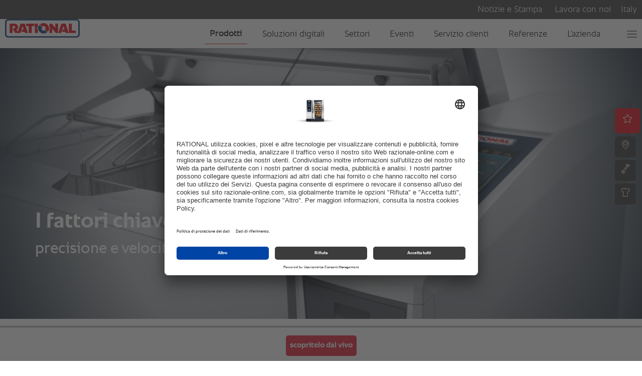

--- FILE ---
content_type: text/html; charset=UTF-8
request_url: https://www.rational-online.com/it_it/ivario-pro/funzioni/ivarioboost/
body_size: 10215
content:
<!DOCTYPE html>	
	<html lang="it-IT">
<head>
	<title>iVarioBoost. iVario Pro. | RATIONAL AG</title>
<meta http-equiv="Content-Type" content="text/html; charset=UTF-8" />
<meta name="language" content="it" />
<meta http-equiv="Content-Language" content="IT" />
<meta http-equiv="X-UA-Compatible" content="IE=edge">
<meta name="keywords" content="" />
<meta name="description" content="iVarioBoost è la tecnologia di riscaldamento brevettata ad alte prestazioni, per cotture facili e veloci con iVario Pro. " />
<meta name="viewport" content="initial-scale=1.0, minimum-scale=1.0, maximum-scale=1.0, user-scalable=no, width=device-width, minimal-ui" />
<meta name="robots" content="index,follow" />
<meta name="locale" content="it_it" />
<meta name="country" content="it" />
<meta name="google-site-verification" content="6EAjf9aMGB3ZeyvR3VMEFtP8LnFsYj2HouZVBVkwgYk" />
<meta property="og:type" content="website" />
<meta property="og:title" content="iVarioBoost. iVario Pro. | RATIONAL AG" />
<meta property="og:description" content="iVarioBoost è la tecnologia di riscaldamento brevettata ad alte prestazioni, per cotture facili e veloci con iVario Pro. " />
<meta name="image" property="og:image" content="../../../../media/layout/images/theme/rational-logo.png">
<link rel="canonical" href="https://www.rational-online.com/it_it/ivario-pro/funzioni/ivarioboost/">
<link rel="alternate" hreflang="x-default" href="https://www.rational-online.com/en_xx/ivario-pro/functions/ivarioboost/" />
<link rel="alternate" hreflang="de" href="https://www.rational-online.com/de_de/ivario-pro/funktionen/ivarioboost/" />
<link rel="alternate" hreflang="en-GB" href="https://www.rational-online.com/en_gb/ivario-pro/functions/ivarioboost/" />
<link rel="alternate" hreflang="cs-CZ" href="https://www.rational-online.com/cs_cz/ivario-pro/funkce/ivarioboost/" />
<link rel="alternate" hreflang="de-AT" href="https://www.rational-online.com/de_at/ivario-pro/funktionen/ivarioboost/" />
<link rel="alternate" hreflang="de-DE" href="https://www.rational-online.com/de_de/ivario-pro/funktionen/ivarioboost/" />
<link rel="alternate" hreflang="de-CH" href="https://www.rational-online.com/de_ch/ivario-pro/funktionen/ivarioboost/" />
<link rel="alternate" hreflang="en-AE" href="https://www.rational-online.com/en_ae/ivario-pro/functions/ivarioboost/" />
<link rel="alternate" hreflang="en-AU" href="https://www.rational-online.com/en_au/ivario-pro/functions/ivarioboost/" />
<link rel="alternate" hreflang="en-CA" href="https://www.rational-online.com/en_ca/ivario-pro/functions/ivarioboost/" />
<link rel="alternate" hreflang="en-IN" href="https://www.rational-online.com/en_in/ivario-pro/functions/ivarioboost/" />
<link rel="alternate" hreflang="en-SG" href="https://www.rational-online.com/en_sg/ivario-pro/functions/ivarioboost/" />
<link rel="alternate" hreflang="en-US" href="https://www.rational-online.com/en_us/ivario-pro/functions/ivarioboost/" />
<link rel="alternate" hreflang="en" href="https://www.rational-online.com/en_xx/ivario-pro/functions/ivarioboost/" />
<link rel="alternate" hreflang="es-AR" href="https://www.rational-online.com/es_ar/ivario-pro/funciones/ivarioboost/" />
<link rel="alternate" hreflang="es-CO" href="https://www.rational-online.com/es_co/ivario-pro/funciones/ivarioboost/" />
<link rel="alternate" hreflang="es-ES" href="https://www.rational-online.com/es_es/ivario-pro/funciones/ivarioboost/" />
<link rel="alternate" hreflang="es-MX" href="https://www.rational-online.com/es_mx/ivario-pro/funciones/ivarioboost/" />
<link rel="alternate" hreflang="es-US" href="https://www.rational-online.com/es_us/ivario-pro/funciones/ivarioboost/" />
<link rel="alternate" hreflang="es" href="https://www.rational-online.com/es_xx/ivario-pro/funciones/ivarioboost/" />
<link rel="alternate" hreflang="fr-CA" href="https://www.rational-online.com/fr_ca/ivario-pro/fonctions/ivarioboost/" />
<link rel="alternate" hreflang="fr-CH" href="https://www.rational-online.com/fr_ch/ivario-pro/fonctions/ivarioboost/" />
<link rel="alternate" hreflang="fr-FR" href="https://www.rational-online.com/fr_fr/ivario-pro/fonctions/ivarioboost/" />
<link rel="alternate" hreflang="fr" href="https://www.rational-online.com/fr_xx/ivario-pro/fonctions/ivarioboost/" />
<link rel="alternate" hreflang="it-CH" href="https://www.rational-online.com/it_ch/ivario-pro/funzioni/ivarioboost/" />
<link rel="alternate" hreflang="it-IT" href="https://www.rational-online.com/it_it/ivario-pro/funzioni/ivarioboost/" />
<link rel="alternate" hreflang="ja-JP" href="https://www.rational-online.com/ja_jp/ivario-pro/functions/ivarioboost/" />
<link rel="alternate" hreflang="no-NO" href="https://www.rational-online.com/no_no/ivario-pro/funksjoner/ivarioboost/" />
<link rel="alternate" hreflang="pl-PL" href="https://www.rational-online.com/pl_pl/ivario-pro/funkje/ivarioboost/" />
<link rel="alternate" hreflang="pt-BR" href="https://www.rational-online.com/pt_br/ivario-pro/funcoes/ivarioboost/" />
<link rel="alternate" hreflang="pt-PT" href="https://www.rational-online.com/pt_pt/ivario-pro/funcoes/ivarioboost/" />
<link rel="alternate" hreflang="sv-SE" href="https://www.rational-online.com/sv_se/ivario-pro/funktioner/ivarioboost/" />
<link rel="alternate" hreflang="tr-TR" href="https://www.rational-online.com/tr_tr/ivario-pro/fonksiyonlar/ivarioboost/" />
<link rel="alternate" hreflang="uk-UA" href="https://www.rational-online.com/uk_ua/ivario-pro/functions/ivarioboost/" />
<link rel="alternate" hreflang="zh-CN" href="https://www.rational-online.com/zh_cn/ivario-pro/functions/ivarioboost/" /> 
	<script>
const C_DOC_REF = '_uRef';
const C_TARGET_REF = '_t';
const httpReferer = document.referrer ? document.referrer : '';
const urlParams = new URLSearchParams(window.location.search);
let docRef = null;
if (urlParams.has(C_DOC_REF)) {
docRef = urlParams.get(C_DOC_REF).trim();
}
if (docRef && !urlParams.has(C_TARGET_REF)) {
window._DOC_referrer = docRef;
urlParams.delete(C_DOC_REF);
if (urlParams.size > 0) {
window.history.pushState(null, null, '?' + urlParams);
} else {
window.history.pushState(null, null, urlParams);
}
}
if (urlParams.has(C_TARGET_REF)) {
let targetUrl = urlParams.get(C_TARGET_REF).trim().replace('/','');
urlParams.delete(C_TARGET_REF);
if (!docRef && httpReferer && httpReferer !== window.location.origin) {
urlParams.append('_uRef', document.referrer);
}
if (urlParams.size > 0) {
const tie = targetUrl.includes('?') ? '&' : '?';
targetUrl = targetUrl.concat(tie).concat(urlParams);
}
const countries = JSON.parse('{"XX":"en_xx","HK":"fr_xx","PT":"pt_pt","HN":"es_ar","PY":"es_ar","HR":"en_xx","HU":"en_xx","QA":"en_xx","ID":"en_sg","IE":"en_gb","IL":"fr_xx","AD":"es_es","AE":"en_ae","IN":"en_in","ZA":"en_xx","IQ":"en_ae","IR":"en_ae","IS":"en_xx","IT":"it_it","AL":"en_xx","AM":"en_xx","AN":"es_ar","AR":"es_ar","AT":"de_at","AU":"en_au","AW":"es_ar","AZ":"en_xx","RO":"en_xx","BB":"es_ar","RS":"en_xx","BD":"en_xx","RU":"ru_ru","JM":"es_ar","JO":"en_ae","BG":"en_xx","BH":"en_ae","JP":"ja_jp","BJ":"en_xx","BN":"en_sg","BO":"es_ar","SA":"en_ae","BR":"pt_br","SC":"en_xx","SE":"sv_se","SG":"en_sg","SI":"en_xx","BY":"ru_ru","SK":"cs_cz","KE":"en_xx","KG":"en_xx","KH":"en_sg","CA":"fr_ca","SV":"es_ar","CH":"de_ch","CI":"en_xx","SY":"en_xx","CL":"es_ar","CN":"zh_cn","KW":"en_ae","CO":"es_co","KZ":"en_xx","CR":"es_ar","CU":"es_ar","TH":"en_sg","LB":"en_ae","CY":"en_xx","CZ":"cs_cz","LC":"es_ar","TN":"en_xx","LI":"de_ch","TR":"tr_tr","LK":"en_in","TT":"es_ar","DE":"de_de","TW":"en_sg","DK":"en_xx","LT":"en_xx","LU":"en_xx","LV":"fr_xx","DO":"es_ar","UA":"uk_ua","LY":"en_xx","MA":"en_xx","DZ":"en_xx","MC":"en_xx","MD":"en_xx","ME":"en_xx","MK":"fr_xx","US":"en_us","EC":"es_ar","MM":"en_sg","EE":"en_xx","MN":"en_xx","EG":"en_xx","UY":"es_ar","UZ":"en_xx","MT":"en_xx","MU":"en_xx","MV":"en_in","MX":"es_mx","MY":"en_sg","ES":"es_es","ET":"en_xx","VE":"es_ar","NA":"en_xx","VN":"en_sg","NG":"en_xx","NI":"es_ar","NL":"en_xx","NO":"no_no","FI":"en_xx","FR":"fr_fr","NZ":"en_xx","GB":"en_gb","OM":"en_ae","GE":"en_xx","GH":"en_xx","GR":"en_xx","GT":"es_ar","PA":"es_ar","XK":"en_xx","PE":"es_ar","PH":"en_sg","PK":"en_ae","PL":"pl_pl"}');
const fallbackUrl = "/en_gb/" + targetUrl;
let geoLocationUrl = 'https://www.rational-online.com/geoip/ipToGeo.php?ip=3.139.96.103';
fetch(geoLocationUrl)
.then(response => {
if(!response.ok) {
window.location.href=fallbackUrl;
}
return response.json();
}).then(data => {
if (data.country === 'UNKNOWN') {
window.location.href=fallbackUrl;
} else {
const target = data.country["iso_code"];
window.location.href="/"+countries[target] + "/" + targetUrl;
}
}).catch(err => {
window.location.href=fallbackUrl;
});
}
</script>
		<link rel="shortcut icon" type="image/x-icon" href="https://www.rational-online.com/media/layout/images/-icons/favicon.ico"/>
	<link rel="icon" type="image/x-icon" href="https://www.rational-online.com/media/layout/images/-icons/favicon.ico"/>
	<link rel="icon" type="image/gif" href="https://www.rational-online.com/media/layout/images/-icons/favicon.gif"/>
	<link rel="icon" type="image/png" href="https://www.rational-online.com/media/layout/images/-icons/favicon.png"/>
	<link rel="apple-touch-icon" href="https://www.rational-online.com/media/layout/images/-icons/apple-touch-icon.png"/>
	<link rel="apple-touch-icon" href="https://www.rational-online.com/media/layout/images/-icons/apple-touch-icon-57x57.png" sizes="57x57"/>
	<link rel="apple-touch-icon" href="https://www.rational-online.com/media/layout/images/-icons/apple-touch-icon-60x60.png" sizes="60x60"/>
	<link rel="apple-touch-icon" href="https://www.rational-online.com/media/layout/images/-icons/apple-touch-icon-72x72.png" sizes="72x72"/>
	<link rel="apple-touch-icon" href="https://www.rational-online.com/media/layout/images/-icons/apple-touch-icon-76x76.png" sizes="76x76"/>
	<link rel="apple-touch-icon" href="https://www.rational-online.com/media/layout/images/-icons/apple-touch-icon-114x114.png" sizes="114x114"/>
	<link rel="apple-touch-icon" href="https://www.rational-online.com/media/layout/images/-icons/apple-touch-icon-120x120.png" sizes="120x120"/>
	<link rel="apple-touch-icon" href="https://www.rational-online.com/media/layout/images/-icons/apple-touch-icon-128x128.png" sizes="128x128"/>
	<link rel="apple-touch-icon" href="https://www.rational-online.com/media/layout/images/-icons/apple-touch-icon-144x144.png" sizes="144x144"/>
	<link rel="apple-touch-icon" href="https://www.rational-online.com/media/layout/images/-icons/apple-touch-icon-152x152.png" sizes="152x152"/>
	<link rel="apple-touch-icon" href="https://www.rational-online.com/media/layout/images/-icons/apple-touch-icon-180x180.png" sizes="180x180"/>
	<link rel="apple-touch-icon" href="https://www.rational-online.com/media/layout/images/-icons/apple-touch-icon-precomposed.png"/>
	<link rel="icon" type="image/png" href="https://www.rational-online.com/media/layout/images/-icons/favicon-16x16.png" sizes="16x16"/>
	<link rel="icon" type="image/png" href="https://www.rational-online.com/media/layout/images/-icons/favicon-32x32.png" sizes="32x32"/>
	<link rel="icon" type="image/png" href="https://www.rational-online.com/media/layout/images/-icons/favicon-96x96.png" sizes="96x96"/>
	<link rel="icon" type="image/png" href="https://www.rational-online.com/media/layout/images/-icons/favicon-160x160.png" sizes="160x160"/>
	<link rel="icon" type="image/png" href="https://www.rational-online.com/media/layout/images/-icons/favicon-192x192.png" sizes="192x192"/>
	<link rel="icon" type="image/png" href="https://www.rational-online.com/media/layout/images/-icons/favicon-196x196.png" sizes="196x196"/>
	<link rel="stylesheet" type="text/css" href="../../../../media/layout/css/bootstrap-min-css-3-4-1.css?1768409207288">
	<link rel="stylesheet" type="text/css" href="../../../../media/layout/css/bootstrap-select-min.css?1768409207288">
	<link rel="stylesheet" type="text/css" href="../../../../media/layout/css/bootstrap-slider-css.css?1768409207288">
	<link rel="stylesheet" type="text/css" href="../../../../media/layout/css/owl-carousel-css.css?1768409207288">
	<link rel="stylesheet" type="text/css" href="../../../../media/layout/css/owl-theme-default-css.css?1768409207288">
	<link rel="stylesheet" type="text/css" href="../../../../media/layout/css/datepicker-css.css?1768409207288">
	<link rel="stylesheet" type="text/css" href="../../../../media/layout/css/slidebars-min.css?1768409207288">
	<link rel="stylesheet" type="text/css" href="../../../../media/layout/css/style-relaunch2020.css?1768409207288">
	<link rel="stylesheet" type="text/css" href="../../../../media/layout/css/custom-css.css?1768409207288">
	<link rel="stylesheet" type="text/css" href="../../../../media/layout/css/datepicker-css.css?1768409207288">
	<link rel="stylesheet" type="text/css" href="../../../../media/layout/css/relaunch2019-1.css?1768409207288">
	<link rel="stylesheet" type="text/css" href="../../../../media/layout/css/basegraphics.css?1768409207288">
<link rel="stylesheet" type="text/css" href="https://www.rational-online.com/media/layout/css/print.css" media="print">
<script> window.dataLayer = window.dataLayer || []; window.uetq = window.uetq || []; function gtag() { dataLayer.push(arguments); } gtag( 'consent', 'default', { 'ad_personalization': 'denied', 'ad_storage': 'denied', 'ad_user_data': 'denied', 'analytics_storage': 'denied', 'functionality_storage': 'denied', 'personalization_storage': 'denied', 'security_storage': 'granted', 'wait_for_update': 500, } ); gtag("set", "ads_data_redaction", true); gtag("set", "url_passthrough", false); window.uetq.push( 'consent', 'default', { 'ad_storage': 'denied', 'wait_for_update': 500, } ); </script>
	 <link rel="preconnect" href="//app.usercentrics.eu">
     <link rel="preconnect" href="//api.usercentrics.eu">
     <link rel="preconnect" href="//privacy-proxy.usercentrics.eu">
     <link rel="preload" href="//app.usercentrics.eu/browser-ui/latest/loader.js" as="script">
     <link rel="preload" href="//privacy-proxy.usercentrics.eu/latest/uc-block.bundle.js" as="script">
	 <script id="usercentrics-cmp" src="https://app.usercentrics.eu/browser-ui/latest/loader.js" data-settings-id="YVzmR3-a6" async></script>
	 <script type="application/javascript" src="https://privacy-proxy.usercentrics.eu/latest/uc-block.bundle.js"></script>
	 <script>
		 uc.blockElements({
		 	'S1pcEj_jZX': '#ucgooglemaps', 
		 	'HyEX5Nidi-m': '.vimeo-container', 
		 	'l90qRCGk-NFGVq': '.euroland-tool-section' 
		 });
		 uc.reloadOnOptIn('S1pcEj_jZX');
		 uc.reloadOnOptIn('HyEX5Nidi-m');
	 </script>
		<!-- Matomo Tag Manager -->
        <script>
        var _mtm = window._mtm = window._mtm || [];
        _mtm.push({'mtm.startTime': (new Date().getTime()), 'event': 'mtm.Start'});
        var d=document, g=d.createElement('script'), s=d.getElementsByTagName('script')[0];
        g.async=true; g.src='https://matomo.rational-online.com/js/container_Ugx20N2z.js'; s.parentNode.insertBefore(g,s);
        </script>
        <!-- End Matomo Tag Manager -->
<script src="/media/stencil/bb57528bd437b4f9f21e4e3318a327dda376f5e1/website.esm.js" type="module" crossorigin></script>
<link rel="stylesheet" href="/media/stencil/bb57528bd437b4f9f21e4e3318a327dda376f5e1/website.css" />
	<script src="../../../../media/layout/js/libraries/jquery-3-4-1.js?1768409207288" type="text/javascript"></script>
	<script src="../../../../media/layout/js/libraries/jquery-migrate-3-1-0-min-js.js?1768409207288" type="text/javascript"></script>
	<script src="../../../../media/layout/js/libraries/bootstrap-min-js-3-4-1.js?1768409207288" type="text/javascript"></script>
	<script src="../../../../media/layout/js/libraries/bootstrap-select.js?1768409207288" type="text/javascript"></script>
	<script src="../../../../media/layout/js/libraries/owl-carousel-js.js?1768409207288" type="text/javascript"></script>
	<script src="../../../../media/layout/js/libraries/jquery-ba-throttle-debounce-min.js?1768409207288" type="text/javascript"></script>
	<script src="../../../../media/layout/preview/jquery-focuspoint.js?1768409207288" type="text/javascript"></script>
	<script src="../../../../media/layout/js/libraries/focuspoint.js?1768409207288" type="text/javascript"></script>
	<script src="../../../../media/layout/js/libraries/modernizr-custom.js?1768409207288" type="text/javascript"></script>
	<script src="../../../../media/layout/js/libraries/animatednumbers-js.js?1768409207288" type="text/javascript"></script>
<script type="text/javascript">
 $(document).ready(
   function() {
      $('div.focuspoint').focusPoint();   
   }
 );
</script>
	<!-- Google Tag Manager -->
	<script>(function(w,d,s,l,i){w[l]=w[l]||[];w[l].push({'gtm.start':
	new Date().getTime(),event:'gtm.js'});var f=d.getElementsByTagName(s)[0],
	j=d.createElement(s),dl=l!='dataLayer'?'&l='+l:'';j.async=true;j.src=
	'https://tm.rational-online.com/gtm.js?id='+i+dl;f.parentNode.insertBefore(j,f);
	})(window,document,'script','dataLayer','GTM-5SFPRCX');</script>
	<!-- End Google Tag Manager --> 
</head>

<body>
	<cms-nav-main config='{"inpageNav":{"hideMainNav":false,"hideOnTop":true,"visible":false},"jsonUrl":"/it_it/system/json/navigation-json.json","labels":{"ariaLogo":"Alla pagina iniziale","ariaMain":"Navigazione principale","ariaMeta":"Métanavigation","ariaMetaLang":"Selettore lingua","ariaMetaLinks":"Link di metanavigazione","back":"indietro","backTitle":"Torna al livello di menu precedente","burgerTitle":"Apri/chiudi menu","closeMenu":"Chiudi menu","logoDescription":"Logo aziendale della Rational AG","logoTitle":"Logo RATIONAL","skipLink":"Vai al contenuto principale"},"language":"IT_IT","languages":[],"parentTag":"body","selected":["752337","752580","752587","752593"],"static":null}'></cms-nav-main>
		<noscript>
  <nav>
    <!-- Home -->
    <ul>
      <li><a href="/it_it/home/">Vai alla homepage di RATIONAL</a></li>
    </ul>
    <!-- Meta Navigation -->
    <ul><li><a href="/it_it/lazienda/news/">Notizie e Stampa</a></li><li><a href="https://rat.ag/jobs">Lavora con noi</a></li><li><a href="#">Italy</a></li></ul>    <!-- Primary Navigation -->
    <ul><li><a href="/it_it/products/">Prodotti</a><ul><li><a href="/it_it/ivario-pro/">iVario Pro</a><ul><li><a href="/it_it/ivario-pro/nel-ristorante/">Nel ristorante</a></li><li><a href="/it_it/ivario-pro/for-business-and-industry-catering/">Nella ristorazione collettiva</a></li><li><a href="/it_it/ivario-pro/applicazioni/">Applicazioni</a><ul><li><a href="/it_it/ivario-pro/applicazioni/bollire/">Bollire</a></li><li><a href="/it_it/ivario-pro/applicazioni/arrostire/">Arrostire</a></li><li><a href="/it_it/ivario-pro/applicazioni/friggere/">Friggere</a></li><li><a href="/it_it/ivario-pro/applicazioni/cottura-a-bassa-temperatura/">Cottura a bassa temperatura</a></li><li><a href="/it_it/ivario-pro/applicazioni/cottura-a-pressione/">Cottura a pressione</a></li><li><a href="/it_it/ivario-pro/applicazioni/cottura-sottovuoto/">Cottura sottovuoto</a></li></ul></li><li><a href="/it_it/ivario-pro/redditivita/">Redditività</a></li><li><a href="/it_it/ivario-pro/modelli/">Modelli</a></li></ul></li><li><a href="/it_it/icombi-pro/">iCombi Pro</a><ul><li><a href="/it_it/icombi-pro/vantaggi/">I vantaggi</a><ul><li><a href="/it_it/icombi-pro/vantaggi/investimento-sicuro/">Investimento sicuro</a></li><li><a href="/it_it/icombi-pro/vantaggi/semplicita-d-uso/">Semplicità d&#039;uso</a></li><li><a href="/it_it/icombi-pro/vantaggi/sicurezza-alimentare/">Sicurezza alimentare </a></li><li><a href="/it_it/icombi-pro/vantaggi/processi-in-cucina/">Processi in cucina</a></li><li><a href="/it_it/icombi-pro/vantaggi/qualita-degli-alimenti/">Qualità degli alimenti</a></li><li><a href="/it_it/icombi-pro/vantaggi/risparmio-di-tempo/">Risparmio di tempo</a></li></ul></li><li><a href="/it_it/icombi-pro/funktionen/">Funzioni</a><ul><li><a href="/it_it/icombi-pro/funktionen/idensitycontrol/">iDensityControl</a></li><li><a href="/it_it/icombi-pro/funktionen/icookingsuite/">iCookingSuite</a></li><li><a href="/it_it/icombi-pro/funktionen/iproductionmanager/">iProductionManager</a></li><li><a href="/it_it/icombi-pro/funktionen/icare/">iCareSystem</a></li><li><a href="/it_it/icombi-pro/funktionen/dettagli-tecnici-dotazione/">Dettagli tecnici &amp; Dotazione</a></li></ul></li><li><a href="/it_it/icombi-pro/applicazioni/">Applicazioni </a><ul><li><a href="/it_it/icombi-pro/applicazioni/cottura-al-forno/">Cottura al forno</a></li><li><a href="/it_it/icombi-pro/applicazioni/airfry/">Frittura ad aria</a></li><li><a href="/it_it/icombi-pro/applicazioni/finishing/">Finishing</a></li><li><a href="/it_it/icombi-pro/applicazioni/cottura-a-bassa-temperatura/">Cottura a bassa temperatura</a></li><li><a href="/it_it/icombi-pro/applicazioni/caricamento-misto/">Caricamento misto</a></li><li><a href="/it_it/icombi-pro/applicazioni/affumicatura/">Affumicatura</a></li></ul></li><li><a href="/it_it/icombi-pro/redditivita/">Redditività</a></li><li><a href="/it_it/icombi-pro/modelli/">Modelli</a></li><li><a href="/it_it/icombi-pro/what-is-a-combi-oven/">Che cos‘è un forno combinato professionale?</a></li></ul></li><li><a href="/it_it/icombi-classic/">iCombi Classic</a><ul><li><a href="/it_it/icombi-classic/redditivita/">Redditività</a></li><li><a href="/it_it/icombi-classic/modelli/">Modelli</a></li></ul></li><li><a href="/it_it/ihexagon/">iHexagon</a></li><li><a href="/it_it/accessori/">Accessori</a></li></ul></li><li><a href="/it_it/soluzioni-digitali/">Soluzioni digitali</a><ul><li><a href="/it_it/soluzioni-digitali/connectedcooking/">ConnectedCooking</a></li><li><a href="/it_it/soluzioni-digitali/digital-service-management/">Digital Service Management</a></li></ul></li><li><a href="/it_it/settori/">Settori</a><ul><li><a href="/it_it/settori/ghost-kitchen/">Ghost Kitchen</a></li><li><a href="/it_it/settori/fast-food/">Fast-food</a></li><li><a href="/it_it/settori/hotel-a-servizio-completo-c/">Hotel a servizio completo</a></li><li><a href="/it_it/settori/hotel-a-servizio-limitato/">Hotel a servizio limitato</a></li><li><a href="/it_it/settori/asili-e-scuole-c/">Asili e scuole</a></li><li><a href="/it_it/settori/ristorazione-collettiva-c/">Ristorazione collettiva</a></li><li><a href="/it_it/settori/care/">Ristorazione per case di riposo e ospedali.</a></li><li><a href="/it_it/settori/pasticceria/">Pasticceria</a></li><li><a href="/it_it/settori/macelleria/">Macelleria</a></li><li><a href="/it_it/settori/supermercato-c/">Supermercato</a></li><li><a href="/it_it/settori/marina/">Marine</a></li><li><a href="/it_it/settori/food-to-go/">Food to go</a></li></ul></li><li><a href="/it_it/da-scoprire/">Eventi</a><ul><li><a href="/it_it/da-scoprire/rational-live-events/">Scopri i prodotti RATIONAL.</a></li><li><a href="/it_it/da-scoprire/formazione-e-training/">Formazione e training</a></li><li><a href="/it_it/da-scoprire/trade-fairs/">Fiere ed eventi</a></li><li><a href="/it_it/da-scoprire/rational-magazine/">RATIONAL Magazine</a><ul><li><a href="/it_it/da-scoprire/rational-magazine/risparmio-energetico/">Risparmio energetico con RATIONAL</a></li></ul></li></ul></li><li><a href="/it_it/servizio-clienti/">Servizio clienti</a><ul><li><a href="/it_it/servizio-clienti/rivenditori-rational/">Rivenditori RATIONAL</a></li><li><a href="/it_it/servizio-clienti/service-partner-rational/">Service Partner RATIONAL</a></li><li><a href="/it_it/servizio-clienti/i-nostri-chef/">I nostri Chef</a></li><li><a href="/it_it/servizio-clienti/contatti/">Contatti</a></li><li><a href="/it_it/servizio-clienti/pacchetti-di-manutenzione/">Pacchetti di Manutenzione</a></li><li><a href="/it_it/servizio-clienti/download/">Download</a><ul><li><a href="/it_it/servizio-clienti/download/documents/">Documenti</a></li><li><a href="/it_it/servizio-clienti/download/software/">Software</a></li><li><a href="/it_it/servizio-clienti/download/manufacturer-warranty-statement/">Condizioni di garanzia</a></li></ul></li><li><a href="/it_it/servizio-clienti/i-nostri-servizi/">I nostri servizi</a></li><li><a href="/it_it/servizio-clienti/icombi-area-clienti/">iCombi: Area Clienti</a></li><li><a href="/it_it/servizio-clienti/ivario-area-clienti/">iVario: Area Clienti</a></li><li><a href="/it_it/servizio-clienti/informazioni-sulla-sicurezza/">Informazioni sulla sicurezza</a><ul><li><a href="/it_it/servizio-clienti/informazioni-sulla-sicurezza/aktuelle_sicherheitsinformation/">Informazioni sulla sicurezza Apparecchi da tavolo iCombi Pro Gas </a></li><li><a href="/it_it/servizio-clienti/informazioni-sulla-sicurezza/usage/">Indicazioni per l&#039;uso</a></li><li><a href="/it_it/servizio-clienti/informazioni-sulla-sicurezza/raeuchern_von_lebensmitteln/">Affumicatura degli alimenti</a></li><li><a href="/it_it/servizio-clienti/informazioni-sulla-sicurezza/safety/">Norme di sicurezza da osservare durante l’uso</a></li><li><a href="/it_it/servizio-clienti/informazioni-sulla-sicurezza/aktuelle_sicherheitsinformationen/">Informazioni correnti sulla sicurezza Typ 102 G / 202 G</a></li><li><a href="/it_it/servizio-clienti/informazioni-sulla-sicurezza/combi-duo-untergestelle/">Supporti Combi-Duo</a></li><li><a href="/it_it/servizio-clienti/informazioni-sulla-sicurezza/sicherheitsinformation_vcc/">Informazioni importanti sulla sicurezza VarioCookingCenter</a></li><li><a href="/it_it/servizio-clienti/informazioni-sulla-sicurezza/ivario_oelwagen/">Informazioni sulla sicurezza carrello per olio</a></li></ul></li></ul></li><li><a href="/it_it/referenze/">Referenze</a><ul><li><a href="/it_it/referenze/storie-di-cucina/">Storie di Cucina</a></li><li><a href="/it_it/referenze/i-nostri-clienti/">I nostri clienti</a></li></ul></li><li><a href="/it_it/lazienda/">L’azienda</a><ul><li><a href="/it_it/lazienda/sostenibilita/">La sostenibilità in RATIONAL</a></li><li><a href="/it_it/lazienda/chi-siamo/">Chi siamo</a><ul><li><a href="/it_it/lazienda/chi-siamo/rational-italia/">RATIONAL Italia</a></li><li><a href="/it_it/lazienda/chi-siamo/filosofia-aziendale/">Filosofia aziendale</a></li><li><a href="/it_it/lazienda/chi-siamo/storia/">Storia</a></li><li><a href="/it_it/lazienda/chi-siamo/riconoscimenti/">Riconoscimenti </a></li><li><a href="/it_it/lazienda/chi-siamo/management/">Management</a></li><li><a href="/it_it/lazienda/chi-siamo/sedi/">Sedi</a></li></ul></li><li><a href="/it_it/lazienda/news/">Notizie e Stampa</a></li><li><a href="/it_it/lazienda/investor-relations/">Investor Relations</a><ul><li><a href="/it_it/lazienda/investor-relations/25-years-ipo/">25 years IPO</a></li><li><a href="/it_it/lazienda/investor-relations/publications/">Pubblicazioni</a></li><li><a href="/it_it/lazienda/investor-relations/share/">Azione </a></li><li><a href="/it_it/lazienda/investor-relations/general-meeting/">Assemblea generale </a></li><li><a href="/it_it/lazienda/investor-relations/announcements/">Messaggi </a><ul><li><a href="/it_it/lazienda/investor-relations/announcements/corporate-news/">Corporate News</a></li><li><a href="/it_it/lazienda/investor-relations/announcements/ad-hoc-releases/">Ad-hoc-releases</a></li><li><a href="/it_it/lazienda/investor-relations/announcements/directors-dealing/">Directors Dealing</a></li><li><a href="/it_it/lazienda/investor-relations/announcements/voting-rights-notifications/">Voting rights notifications</a></li></ul></li><li><a href="/it_it/lazienda/investor-relations/financial-and-investor-relations-calendar/">Calendario finanziario e del roadshow </a></li><li><a href="/it_it/lazienda/investor-relations/contact/">Contact &amp; Order Form</a></li><li><a href="/it_it/lazienda/investor-relations/key-figure-tools/">Financial key figure tool</a></li></ul></li><li><a href="/it_it/lazienda/corporate-governance/">Corporate Governance</a><ul><li><a href="/it_it/lazienda/corporate-governance/management/">Organi della società</a></li><li><a href="/it_it/lazienda/corporate-governance/compliance/">Compliance</a></li><li><a href="/it_it/lazienda/corporate-governance/risk-management-system/">Sistema di gestione del rischio</a></li><li><a href="/it_it/lazienda/corporate-governance/abschlusspruefung/">Revisione del bilancio</a></li></ul></li><li><a href="/it_it/lazienda/suppliers/">Fornitori</a></li><li><a href="/it_it/lazienda/50-anni/">RATIONAL compie 50 anni</a></li></ul></li></ul>  </nav>
</noscript>
		<div class="headerContent" style="min-height: 0px;">
		</div>	
	<div id="page-placed-content" class="no-inpage-nav">					
		<a name="1_teasertop_ivarioboost"></a>
<a name="752765"></a>
	<section 
		class="teaserBackgroundNEW 
				 scroll-here header-banner sectors 
				no-inpage-nav
				"

			role="img" aria-label="A perspective view of the Rational iVario Pro XL with an open lid, showcasing its interior and control panel."
		style=" margin-bottom: 0px;  background-image: url('../../../../media/images/product/ivariopro/ivario-pro-xl-p-perspective-open-rational-101655-fix1920x500.jpg'); background-position: 50.0% 50.0% ;">	
		<div class="container-fluid no-padding header-banner sectors">
			<div class="container">
				<div class="gradient_overlay_circled"></div>
				<div class="header-banner-content">
					<h1 id="header-banner-first-line" class="fw-bold fs-44 fs-xs-30 fc-white padding-0">
						I fattori chiave:
					</h1>
						<span id="header-banner-second-line"  class="fw-normal fs-32 fs-xs-22 fc-white" >
							precisione e velocità.
						</span>									
            </div>
		</div>
	</div>
</section>
<div class="p-t-70 p-t-xs-15"></div>
		<a name="2_1_logo_ivarioboost"></a>
<a name="752970"></a>
<section>
<div class="container-fluid no-padding">
    <div class="container technology-banner">
	        <div class="row">
    	        <div class="col-sm-12 technology-headline p-b-20 m-b-20 fw-bold fs-32">

        	    	<img src="../../../../media/images/logos/logo-ivarioboost-left-rational-95825.png" widht="250" height="40" alt="The iVario Boost logo featuring a modern design with a combination of red, dark gray, and blue colors.">
		        </div>
		    </div>
    <div class="row">
    	    <div class="col-sm-6 fs-16">
        </div>
        <div class="col-xs-12 col-sm-6 ">
        </div>
        <div class="col-sm-12 hidden-xs" >
        </div>
        <div class="col-xs-12 visible-xs text-center p-t-xs-15" >
        </div>
    </div>
    </div>
</div>
</section>
		<a name="2_2_text_intro_ivarioboost"></a>
<div  
	 style=""
	 >
	<a name="752766"></a>
	<section class="scroll-here">
	    <div class="container-fluid no-padding">
	        <div class="container ">
	            <div class="row">
	                <div class="col-xs-12 col-sm-12 fs-16">
					 	<div class="two-columns-text">
<p>iVarioBoost è la tecnologia di riscaldamento brevettata costituita da elementi riscaldanti in ceramica collegati ad un fondo vasca ad alte prestazioni, altamente reattivo e resistente ai graffi. Ecco perché iVario Pro riscalda uniformemente tutto il fondo della vasca portandolo a 200 °C in meno di 2,5 minuti e, se necessario, riduce la sua temperatura molto rapidamente. Allo stesso tempo, è in grado di assorbire velocemente le oscillazioni della temperatura, anche in caso di grandi quantità di alimenti rosolati o durante l&#39;annaffiatura. Tutto questo si traduce in massime prestazioni, alimenti mai bruciati né scotti, una migliore qualità, maggiore produttività, meno perdite in cottura e ridotto consumo energetico.</p> 
					 	</div>
	                </div>
	            </div>
	            </div>
	        </div>	
	</section>
	<div class="p-t-70 p-t-xs-15"></div>
</div>
		<a name="3_textimage_cruciblesuperstructure_ivarioboost"></a>
<div class=" " 
	style="">
    <script src="../../../../media/layout/js/libraries/lottie-interactivity-min.js" type="text/javascript"></script> 	
	<script src="../../../../media/layout/js/libraries/lottie-player.js" type="text/javascript"></script>	
<a name="752767"></a>
<section class="scroll-here" >
	<div class="p-t-70 p-t-xs-15"></div>
	<div class="container-fluid no-padding">
		<div class="container">
			<div class="row">
					<div class="col-xs-12 col-md-8 col-lg-5 pull-right">
						<div class="row">
							<div class="col-xs-12 col-sm-12 p-b-20 p-b-xs-10">
								<h3 class="fw-bold fs-32 fs-xs-24" >
									Struttura della vasca.
								</h3>
							</div>
							<div class="col-xs-12 col-sm-12">
								<div class="fw-bold fs-22">
								</div>
							</div>
						</div>
					</div>
				<div class="col-xs-12 col-md-4 col-lg-7   content-video-pic-container">

						<img src="/media/images/product/ivariopro/ivario-pro-xl-unit-detail-pan-marks-rational-110296-fix725x370.jpg" class="img-responsive textBlockImageLeft"
							alt="A close-up view of the interior of a Rational iVario Pro cooking appliance, showing the stainless steel surface and measurement markings."/>
				</div>
				<div class="col-xs-12 col-md-8 col-lg-5 fs-16">
<p>Il fondo della vasca, altamente reattivo e resistente ai graffi, garantisce una superficie robusta ed è progettato per gestire oscillazioni di temperatura e resistere a sollecitazioni fisiche. In questo modo non si verificano deformazioni e l&#39;energia viene distribuita uniformemente. Le pareti della vasca non sono riscaldate, consentendo di risparmiare energia e proteggersi dalle scottature.</p> 
				</div>
			</div>
		</div>
	</div>
	<div class="p-t-70 p-t-xs-15"></div>
</section>
</div>
		<a name="4_textimage_sensors_ivarioboost"></a>
<div class=" " 
	style="">
<a name="752768"></a>
<section class="scroll-here" >
	<div class="p-t-70 p-t-xs-15"></div>
	<div class="container-fluid no-padding">
		<div class="container">
			<div class="row">
					<div class="col-xs-12 col-md-8 col-lg-5 ">
						<div class="row">
							<div class="col-xs-12 col-sm-12 p-b-20 p-b-xs-10">
								<h3 class="fw-bold fs-32 fs-xs-24" >
									Sensori.
								</h3>
							</div>
							<div class="col-xs-12 col-sm-12">
								<div class="fw-bold fs-22">
								</div>
							</div>
						</div>
					</div>
				<div class="col-xs-12 col-md-4 col-lg-7 pull-right p-b-xs-20 content-video-pic-container">

						<img src="/media/images/product/ivariopro/ivario-pro-2-s-unit-detail-temperature-sensor-pan-rational-116013-fix725x370.jpg" class="img-responsive textBlockImageRight"
							alt="A close-up of the temperature sensor on the Rational iVario Pro cooking appliance, featuring a sleek stainless steel surface."/>
				</div>
				<div class="col-xs-12 col-md-8 col-lg-5 fs-16">
<p>Numerosi sensori altamente sensibili misurano e controllano ogni secondo la temperatura sul fondo della vasca e permettono una regolazione estremamente precisa. La temperatura viene mantenuta sempre costante sia direttamente sul fondo della vasca sia del mezzo di cottura come olio o acqua, per una qualità sempre elevata, senza monitoraggio.</p> 
				</div>
			</div>
		</div>
	</div>
	<div class="p-t-70 p-t-xs-15"></div>
</section>
</div>
		<a name="5_textimage_heatingelements_ivarioboost"></a>
<div class=" " 
	style="">
<a name="752769"></a>
<section class="scroll-here" >
	<div class="p-t-70 p-t-xs-15"></div>
	<div class="container-fluid no-padding">
		<div class="container">
			<div class="row">
					<div class="col-xs-12 col-md-8 col-lg-5 pull-right">
						<div class="row">
							<div class="col-xs-12 col-sm-12 p-b-20 p-b-xs-10">
								<h3 class="fw-bold fs-32 fs-xs-24" >
									Elementi riscaldanti.
								</h3>
							</div>
							<div class="col-xs-12 col-sm-12">
								<div class="fw-bold fs-22">
								</div>
							</div>
						</div>
					</div>
				<div class="col-xs-12 col-md-4 col-lg-7   content-video-pic-container">

						<img src="/media/images/product/ivariopro/ivario-pro-2-xs-pan-base-ivarioboost-rational-106892-fix725x370.jpg" class="img-responsive textBlockImageLeft"
							alt="A close-up of a red silicone baking mat with circular holes under a stainless steel surface."/>
				</div>
				<div class="col-xs-12 col-md-8 col-lg-5 fs-16">
<p>Il sistema di cottura iVarioBoost è costituito da più elementi riscaldanti in ceramica, controllati con intelligenza su tutta la superficie, che distribuiscono in modo ottimale il calore necessario nella vasca e forniscono l&#39;energia esattamente dove e quando serve. Questo consente di poter contare sulle stesse prestazioni sia per carichi parziali che completi e di assicurare che tutto venga cotto in modo uniforme, senza alimenti scotti né bruciati.</p> 
				</div>
			</div>
		</div>
	</div>
	<div class="p-t-70 p-t-xs-15"></div>
</section>
</div>
		<a name="6_textimage_energymanagement_ivarioboost"></a>
<div class=" " 
	style="">
<a name="752770"></a>
<section class="scroll-here" >
	<div class="p-t-70 p-t-xs-15"></div>
	<div class="container-fluid no-padding">
		<div class="container">
			<div class="row">
					<div class="col-xs-12 col-md-8 col-lg-5 ">
						<div class="row">
							<div class="col-xs-12 col-sm-12 p-b-20 p-b-xs-10">
								<h3 class="fw-bold fs-32 fs-xs-24" >
									Gestione energetica.
								</h3>
							</div>
							<div class="col-xs-12 col-sm-12">
								<div class="fw-bold fs-22">
								</div>
							</div>
						</div>
					</div>
				<div class="col-xs-12 col-md-4 col-lg-7 pull-right p-b-xs-20 content-video-pic-container">

						<img src="/media/images/product/ivariopro/ivariopro-xl-perspective-closed-rational-101656-fix725x370.jpg" class="img-responsive textBlockImageRight"
							alt=" A close-up view of a stainless steel cooking device with a digital control panel and an iVario Pro label."/>
				</div>
				<div class="col-xs-12 col-md-8 col-lg-5 fs-16">
<p>La nuova gestione intelligente dell&#39;energia valuta il fabbisogno energetico e ne recupera le prestazioni con la massima precisione. Grazie alla gestione della potenza di riscaldamento, è possibile ridurre la potenza allacciata, i costi di installazione e il consumo energetico, senza compromettere il risultato.</p> 
				</div>
			</div>
		</div>
	</div>
	<div class="p-t-70 p-t-xs-15"></div>
</section>
</div>
		<a name="7_link_functions_ivariopro_1"></a>
<a name="754851"></a>
<section  style="  " 
		>
	<div class="container news-section">
        <div class="row p-t-15 news-section-left">
				<div class="col-md-6 p-t-md-10 p-b-xs-30">
    <div class="news-image m-b-30">
    </div>
    <div class="news-text">
        <h3 class="news-headline fw-bold fs-32 fs-xs-23 m-t-b-20" style="">Per saperne di più.</h3>
        <div class="news-subheadline fw-normal fs-18 fs-xs-14 m-t-b-20" style=""></div>
        <div class="p-r-60 p-r-xs-0 fs-18"></div>
    </div>
	    <div class="news-buttons news-buttons-left md-text-center p-t-15 d-flex">
				<a
					style="" 
					 class="rational-btn bold  " 
						href="https://www.rational-online.com/it_it/ivario-pro/funzioni/"
				>
					Funzioni iVario Pro 
				</a>
	    </div>
</div>												
        </div>
	</div>
	<div class="p-t-70 p-t-xs-15"></div>
</section>
		<a name="ivariopro_start_ctabtn"></a>
<a name="754571"></a>
<div class="container-fluid no-padding try-line bgc-white fixed bottom-0 width-100 p-t-8 p-t-xs-12 p-b-10" >
	<div class="container p-t-8">   
		<div class="row">
			<div class="col-xs-12 col-sm-4 col-sm-offset-4 text-center">                	        
			<a alt="call to action" class="ctabtn fs-16" style="background-color: #e2001a"
				href="https://www.rational-online.com/it_it/da-scoprire/"
			>	
				scopritelo dal vivo 
			</a>
			</div>
		</div>
    </div>
</div>
	</div>
<div class="modal fade" id="videoModal" tabindex="-1" role="dialog" aria-labelledby="videoModal" aria-hidden="true">
    <div class="modal-dialog">
        <div class="modal-content">
	        <div class="modal-header">
	        	<button aria-hidden="true" data-dismiss="modal" class="close" type="button">×</button>
	        	<div class="clearfix"></div>
	        </div>
            	<div class="modal-body">
	                <div>
	                    <iframe width="100%" height="350px" src=""></iframe>
	                </div>                
            	</div>
        </div>
    </div>
</div>
    	<cms-nav-sidebar
			config='{
					"jsonUrl": "https://www.rational-online.com/it_it/system/json/navigation-sidebar-json.json"
			}'
		></cms-nav-sidebar>
<cms-footer config='{"data":null,"jsonUrl":"/it_it/system/json/footer-json.json"}'></cms-footer>
<div class="my-dummy-class"></div>
<script type="text/javascript">
$(document).ready(
function() {
document.createElement( 'picture' );
$('.selectpicker').selectpicker();
$('.selectpicker').selectpicker('refresh');
}
);
</script>
<script type="text/javascript">
var sendDomainName="http://www.rational-online.com";
var sendZipMailSubject="Documento RATIONAL ";
var sendZipBodyText="\nUn documento RATIONAL può essere visualizzato mediante il seguente link: \n";
</script>
<script src="../../../../media/layout/js/libraries/picturefill-min.js" type="text/javascript" async></script>
<script src="../../../../media/layout/js/custom-js.js" type="text/javascript"></script>
<script src="../../../../media/layout/js/components/inter-(footer).js" type="text/javascript"></script>
<script type="text/javascript">
    function scrollToAnchor(target) {
    	if ((typeof target === "undefined") || target == null || !target) {
    		return;
    	}
    	const goTo = document.querySelector(`a[name='${target}']`);
    	const navOffset = window.mainNavHeight || 0;
    	const defaultOffset = 10;
    	const scrollTo = goTo.getBoundingClientRect().top -
    					 document.body.getBoundingClientRect().top -
    					 navOffset - 
    					 defaultOffset;
    	window.scrollTo({
    		top: scrollTo,
    		behavior: 'smooth'
    	});
    }
    var initScrollToAnchor = function() {
	    const anchorLinks = document.querySelectorAll('.scroll-to-anchor');
	    if ((typeof anchorLinks === "undefined") || anchorLinks == null || !anchorLinks) {
    		return;
    	}
	    const customAnchors = Array.from(anchorLinks)
	    	.filter(item => item.getAttribute("href").startsWith("#") && item.getAttribute("href")!="#");
	    if(customAnchors && customAnchors.length > 0) {
		    if(window.location.hash) {
				const anchorHash = window.location.hash.replace('#', '');
				window.location.hash = "";
				scrollToAnchor(anchorHash);
			}
	    	customAnchors.forEach((anc) => {
	    		const anchor = anc.getAttribute("href");
	    		if(anchor != null && anchor.startsWith("#")) {
	    			anc.addEventListener("click", (evt) => {
	    				evt.preventDefault();
	    				scrollToAnchor(evt.currentTarget.getAttribute("href").replace("#",""));
	    			});
	    		}
			});
		}
	}();
</script>
</body>
</html>


--- FILE ---
content_type: text/javascript
request_url: https://www.rational-online.com/media/layout/js/libraries/lottie-interactivity-min.js
body_size: 1718
content:
!function(e,t){"object"==typeof exports&&"undefined"!=typeof module?t(exports):"function"==typeof define&&define.amd?define(["exports"],t):t((e=e||self).LottieInteractivity={})}(this,(function(e){"use strict";function t(e){return(t="function"==typeof Symbol&&"symbol"==typeof Symbol.iterator?function(e){return typeof e}:function(e){return e&&"function"==typeof Symbol&&e.constructor===Symbol&&e!==Symbol.prototype?"symbol":typeof e})(e)}function n(e,t){if(!(e instanceof t))throw new TypeError("Cannot call a class as a function")}function i(e,t){for(var n=0;n<t.length;n++){var i=t[n];i.enumerable=i.enumerable||!1,i.configurable=!0,"value"in i&&(i.writable=!0),Object.defineProperty(e,i.key,i)}}function o(e,t){if(null==e)return{};var n,i,o=function(e,t){if(null==e)return{};var n,i,o={},r=Object.keys(e);for(i=0;i<r.length;i++)n=r[i],t.indexOf(n)>=0||(o[n]=e[n]);return o}(e,t);if(Object.getOwnPropertySymbols){var r=Object.getOwnPropertySymbols(e);for(i=0;i<r.length;i++)n=r[i],t.indexOf(n)>=0||Object.prototype.propertyIsEnumerable.call(e,n)&&(o[n]=e[n])}return o}function r(e,t){var n=t.get(e);if(!n)throw new TypeError("attempted to get private field on non-instance");return n.get?n.get.call(e):n.value}var a={player:"lottie-player"},s=function(){function e(){var i=this,s=arguments.length>0&&void 0!==arguments[0]?arguments[0]:a,c=s.actions,f=s.container,d=s.mode,m=s.player,v=o(s,["actions","container","mode","player"]);if(n(this,e),l.set(this,{writable:!0,value:function(e){r(i,p).call(i,e.clientX,e.clientY)}}),y.set(this,{writable:!0,value:function(){r(i,p).call(i,-1,-1)}}),p.set(this,{writable:!0,value:function(e,t){if(-1!==e&&-1!==t){var n=i.getContainerCursorPosition(e,t);e=n.x,t=n.y}var o=i.actions.find((function(n){var i=n.position;return Array.isArray(i.x)&&Array.isArray(i.y)?e>=i.x[0]&&e<=i.x[1]&&t>=i.y[0]&&t<=i.y[1]:!Number.isNaN(i.x)&&!Number.isNaN(i.y)&&(e===i.x&&t===i.y)}));if(o)if("seek"===o.type){var r=(e-o.position.x[0])/(o.position.x[1]-o.position.x[0]),a=(t-o.position.y[0])/(o.position.y[1]-o.position.y[0]);i.player.playSegments(o.frames,!0),o.position.y[0]<0&&o.position.y[1]>1?i.player.goToAndStop(Math.floor(r*i.player.totalFrames),!0):i.player.goToAndStop(Math.ceil((r+a)/2*i.player.totalFrames),!0)}else"loop"===o.type?i.player.playSegments(o.frames,!0):"play"===o.type?(!0===i.player.isPaused&&i.player.resetSegments(),i.player.playSegments(o.frames)):"stop"===o.type&&i.player.goToAndStop(o.frames[0],!0)}}),u.set(this,{writable:!0,value:function(){var e=i.getContainerVisibility(),t=i.actions.find((function(t){var n=t.visibility;return e>=n[0]&&e<=n[1]}));if(t)if("seek"===t.type){var n=t.frames[0],o=2==t.frames.length?t.frames[1]:i.player.totalFrames-1;null!==i.assignedSegment&&(i.player.resetSegments(!0),i.assignedSegment=null),i.player.goToAndStop(n+Math.round((e-t.visibility[0])/(t.visibility[1]-t.visibility[0])*(o-n)),!0)}else"loop"===t.type?(i.player.loop=!0,(null===i.assignedSegment||i.assignedSegment!==t.frames||!0===i.player.isPaused)&&(i.player.playSegments(t.frames,!0),i.assignedSegment=t.frames)):"play"===t.type?i.scrolledAndPlayed||(i.scrolledAndPlayed=!0,i.player.resetSegments(!0),i.player.play()):"stop"===t.type&&i.player.goToAndStop(t.frames[0],!0)}}),"object"!==t(m)||"AnimationItem"!==m.constructor.name){if("string"==typeof m){var g=document.querySelector(m);g&&"LOTTIE-PLAYER"===g.nodeName&&(m=g.getLottie())}else m instanceof HTMLElement&&"LOTTIE-PLAYER"===m.nodeName&&(m=m.getLottie());if(!m)throw new Error("".concat("[lottieInteractivity]:"," Specified player is invalid."),m)}"string"==typeof f&&(f=document.querySelector(f)),f||(f=m.wrapper),this.player=m,this.container=f,this.mode=d,this.actions=c,this.options=v,this.assignedSegment=null,this.scrolledAndPlayed=!1}var s,c,f;return s=e,(c=[{key:"getContainerVisibility",value:function(){var e=this.container.getBoundingClientRect(),t=e.top,n=e.height;return(window.innerHeight-t)/(window.innerHeight+n)}},{key:"getContainerCursorPosition",value:function(e,t){var n=this.container.getBoundingClientRect(),i=n.top;return{x:(e-n.left)/n.width,y:(t-i)/n.height}}},{key:"start",value:function(){var e=this;"scroll"===this.mode&&this.player.addEventListener("DOMLoaded",(function(){e.player.stop(),window.addEventListener("scroll",r(e,u))})),"cursor"===this.mode&&this.player.addEventListener("DOMLoaded",(function(){e.player.loop=!0,e.player.stop(),e.container.addEventListener("mousemove",r(e,l)),e.container.addEventListener("mouseout",r(e,y))}))}},{key:"stop",value:function(){"scroll"===this.mode&&window.removeEventListener("scroll",r(this,u)),"cursor"===this.mode&&(this.container.addEventListener("mousemove",r(this,l)),this.container.addEventListener("mouseout",r(this,y)))}},{key:"animate",value:function(e){var t=e.timing,n=e.draw,i=e.duration,o=performance.now();requestAnimationFrame((function e(r){var a=(r-o)/i;a>1&&(a=1);var s=t(a);n(s),a<1&&requestAnimationFrame(e)}))}}])&&i(s.prototype,c),f&&i(s,f),e}(),l=new WeakMap,y=new WeakMap,p=new WeakMap,u=new WeakMap,c=function(e){var t=new s(e);return t.start(),t};e.LottieInteractivity=s,e.create=c,e.default=c,Object.defineProperty(e,"__esModule",{value:!0})}));